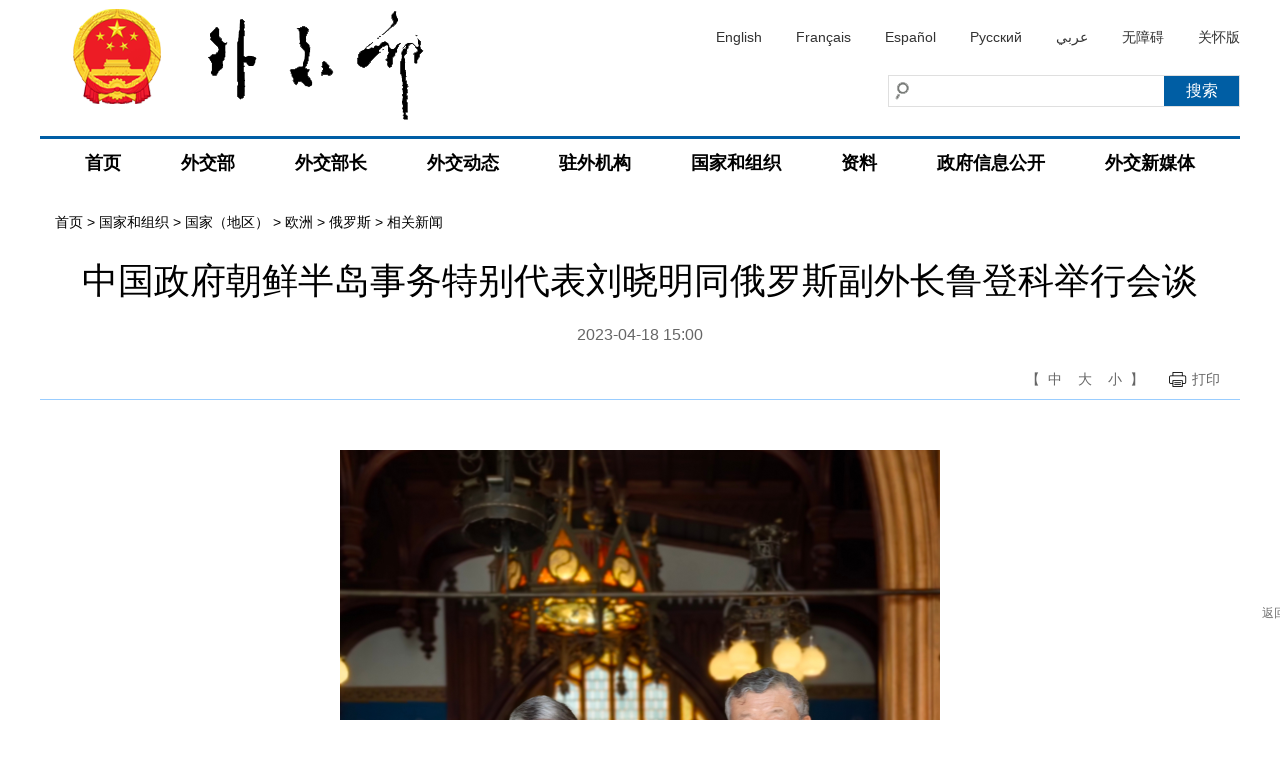

--- FILE ---
content_type: application/javascript
request_url: https://www.fmprc.gov.cn/web/images/jquery.Slide.2.1.1_20210817.js
body_size: 4091
content:
/*!
 * SuperSlide v2.1.1 
 * 轻松解决网站大部分特效展示问题
 * 详尽信息请看官网：http://www.SuperSlide2.com/
 *
 * Copyright 2011-2013, 大话主席
 *
 * 请尊重原创，保留头部版权
 * 在保留版权的前提下可应用于个人或商业用途

 * v2.1.1：修复当调用多个SuperSlide，并设置returnDefault:true 时返回defaultIndex索引错误

 */
(function(a){a.fn.slide=function(b){a.fn.slide.defaults={type:"slide",effect:"fade",autoPlay:false,delayTime:500,interTime:2500,triggerTime:150,defaultIndex:0,titCell:".hd li",mainCell:".bd",targetCell:null,trigger:"mouseover",scroll:1,vis:1,titOnClassName:"on",autoPage:false,prevCell:".prev",nextCell:".next",pageStateCell:".pageState",opp:false,pnLoop:true,easing:"swing",startFun:null,endFun:null,switchLoad:null,playStateCell:".playState",mouseOverStop:true,defaultPlay:true,returnDefault:false};return this.each(function(){var I=a.extend({},a.fn.slide.defaults,b);var g=a(this);var af=I.effect;var o=a(I.prevCell,g);var H=a(I.nextCell,g);var G=a(I.pageStateCell,g);var N=a(I.playStateCell,g);var B=a(I.titCell,g);var m=B.size();var aa=a(I.mainCell,g);var e=aa.children().size();var h=I.switchLoad;var ai=a(I.targetCell,g);var K=parseInt(I.defaultIndex);var z=parseInt(I.delayTime);var p=parseInt(I.interTime);var aq=parseInt(I.triggerTime);var ac=parseInt(I.scroll);var ab=(I.autoPlay=="false"||I.autoPlay==false)?false:true;var C=(I.opp=="false"||I.opp==false)?false:true;var s=(I.autoPage=="false"||I.autoPage==false)?false:true;var P=(I.pnLoop=="false"||I.pnLoop==false)?false:true;var ae=(I.mouseOverStop=="false"||I.mouseOverStop==false)?false:true;var x=(I.defaultPlay=="false"||I.defaultPlay==false)?false:true;var Q=(I.returnDefault=="false"||I.returnDefault==false)?false:true;var ag=isNaN(I.vis)?1:parseInt(I.vis);var an=!-[1,]&&!window.XMLHttpRequest;var J=0;var F=0;var q=0;var E=0;var R=I.easing;var ad=null;var M=null;var W=null;var ap=I.titOnClassName;var D=B.index(g.find("."+ap));var ao=K=D==-1?K:D;var f=K;var am=K;var r=e>=ag?(e%ac!=0?e%ac:ac):0;var V;var U=af=="leftMarquee"||af=="topMarquee"?true:false;var al=function(){if(a.isFunction(I.startFun)){I.startFun(K,m,g,a(I.titCell,g),aa,ai,o,H)}};var j=function(){if(a.isFunction(I.endFun)){I.endFun(K,m,g,a(I.titCell,g),aa,ai,o,H)}};var c=function(){B.removeClass(ap);if(x){B.eq(f).addClass(ap)}};if(I.type=="menu"){if(x){B.removeClass(ap).eq(K).addClass(ap)}B.hover(function(){V=a(this).find(I.targetCell);var i=B.index(a(this));M=setTimeout(function(){K=i;B.removeClass(ap).eq(K).addClass(ap);al();switch(af){case"fade":V.stop(true,true).animate({opacity:"show"},z,R,j);break;case"slideDown":V.stop(true,true).animate({height:"show"},z,R,j);break}},I.triggerTime)},function(){clearTimeout(M);switch(af){case"fade":V.animate({opacity:"hide"},z,R);break;case"slideDown":V.animate({height:"hide"},z,R);break}});if(Q){g.hover(function(){clearTimeout(W)},function(){W=setTimeout(c,z)})}return}if(m==0){m=e}if(U){m=2}if(s){if(e>=ag){if(af=="leftLoop"||af=="topLoop"){m=e%ac!=0?(e/ac^0)+1:e/ac}else{var S=e-ag;m=1+parseInt(S%ac!=0?(S/ac+1):(S/ac));if(m<=0){m=1}}}else{m=1}B.html("");var L="";if(I.autoPage==true||I.autoPage=="true"){for(var ak=0;ak<m;ak++){L+="<li>"+(ak+1)+"</li>"}}else{for(var ak=0;ak<m;ak++){L+=I.autoPage.replace("$",(ak+1))}}B.html(L);var B=B.children()}if(e>=ag){aa.children().each(function(){if(a(this).width()>q){q=a(this).width();F=a(this).outerWidth(true)}if(a(this).height()>E){E=a(this).height();J=a(this).outerHeight(true)}});var y=aa.children();var w=function(){for(var ar=0;ar<ag;ar++){y.eq(ar).clone().addClass("clone").appendTo(aa)}for(var ar=0;ar<r;ar++){y.eq(e-ar-1).clone().addClass("clone").prependTo(aa)}};switch(af){case"fold":aa.css({"position":"relative","width":F,"height":J}).children().css({"position":"absolute","width":q,"left":0,"top":0,"display":"none"});break;case"top":aa.wrap('<div class="tempWrap" style="overflow:hidden; position:relative; height:'+ag*J+'px"></div>').css({"top":-(K*ac)*J,"position":"relative","padding":"0","margin":"0"}).children().css({"height":E});break;case"left":aa.wrap('<div class="tempWrap" style="overflow:hidden; position:relative; width:'+ag*F+'px"></div>').css({"width":e*F,"left":-(K*ac)*F,"position":"relative","overflow":"hidden","padding":"0","margin":"0"}).children().css({"float":"left","width":q});break;case"leftLoop":case"leftMarquee":w();aa.wrap('<div class="tempWrap" style="overflow:hidden; position:relative; width:'+ag*F+'px"></div>').css({"width":(e+ag+r)*F,"position":"relative","overflow":"hidden","padding":"0","margin":"0","left":-(r+K*ac)*F}).children().css({"float":"left","width":q});break;case"topLoop":case"topMarquee":w();aa.wrap('<div class="tempWrap" style="overflow:hidden; position:relative; height:'+ag*J+'px"></div>').css({"height":(e+ag+r)*J,"position":"relative","padding":"0","margin":"0","top":-(r+K*ac)*J}).children().css({"height":E});break}}var Z=function(ar){var i=ar*ac;if(ar==m){i=e}else{if(ar==-1&&e%ac!=0){i=-e%ac}}return i};var d=function(aw){var av=function(ay){for(var ax=ay;ax<(ag+ay);ax++){aw.eq(ax).find("img["+h+"]").each(function(){var aB=a(this);aB.attr("src",aB.attr(h)).removeAttr(h);if(aa.find(".clone")[0]){var aA=aa.children();for(var az=0;az<aA.size();az++){aA.eq(az).find("img["+h+"]").each(function(){if(a(this).attr(h)==aB.attr("src")){a(this).attr("src",a(this).attr(h)).removeAttr(h)}})}}})}};switch(af){case"fade":case"fold":case"top":case"left":case"slideDown":av(K*ac);break;case"leftLoop":case"topLoop":av(r+Z(am));break;case"leftMarquee":case"topMarquee":var at=af=="leftMarquee"?aa.css("left").replace("px",""):aa.css("top").replace("px","");var ar=af=="leftMarquee"?F:J;var i=r;if(at%ar!=0){var au=Math.abs(at/ar^0);if(K==1){i=r+au}else{i=r+au-1}}av(i);break}};var O=function(au){if(x&&ao==K&&!au&&!U){return}if(U){if(K>=1){K=1}else{if(K<=0){K=0}}}else{am=K;if(K>=m){K=0}else{if(K<0){K=m-1}}}al();if(h!=null){d(aa.children())}if(ai[0]){V=ai.eq(K);if(h!=null){d(ai)}if(af=="slideDown"){ai.not(V).stop(true,true).slideUp(z);V.slideDown(z,R,function(){if(!aa[0]){j()}})}else{ai.not(V).stop(true,true).hide();V.animate({opacity:"show"},z,function(){if(!aa[0]){j()}})}}if(e>=ag){switch(af){case"fade":aa.children().stop(true,true).eq(K).animate({opacity:"show"},z,R,function(){j()}).siblings().hide();break;case"fold":aa.children().stop(true,true).eq(K).animate({opacity:"show"},z,R,function(){j()}).siblings().animate({opacity:"hide"},z,R);break;case"top":aa.stop(true,false).animate({"top":-K*ac*J},z,R,function(){j()});break;case"left":aa.stop(true,false).animate({"left":-K*ac*F},z,R,function(){j()});break;case"leftLoop":var ar=am;aa.stop(true,true).animate({"left":-(Z(am)+r)*F},z,R,function(){if(ar<=-1){aa.css("left",-(r+(m-1)*ac)*F)}else{if(ar>=m){aa.css("left",-r*F)}}j()});break;case"topLoop":var ar=am;aa.stop(true,true).animate({"top":-(Z(am)+r)*J},z,R,function(){if(ar<=-1){aa.css("top",-(r+(m-1)*ac)*J)}else{if(ar>=m){aa.css("top",-r*J)}}j()});break;case"leftMarquee":var at=aa.css("left").replace("px","");if(K==0){aa.animate({"left":++at},0,function(){if(aa.css("left").replace("px","")>=0){aa.css("left",-e*F)}})}else{aa.animate({"left":--at},0,function(){if(aa.css("left").replace("px","")<=-(e+r)*F){aa.css("left",-r*F)}})}break;case"topMarquee":var i=aa.css("top").replace("px","");if(K==0){aa.animate({"top":++i},0,function(){if(aa.css("top").replace("px","")>=0){aa.css("top",-e*J)}})}else{aa.animate({"top":--i},0,function(){if(aa.css("top").replace("px","")<=-(e+r)*J){aa.css("top",-r*J)}})}break}}B.removeClass(ap).eq(K).addClass(ap);ao=K;if(!P){H.removeClass("nextStop");o.removeClass("prevStop");if(K==0){o.addClass("prevStop")}if(K==m-1){H.addClass("nextStop")}}G.html("<span>"+(K+1)+"</span>/"+m)};if(x){O(true)}if(Q){g.hover(function(){clearTimeout(W)},function(){W=setTimeout(function(){K=f;if(x){O()}else{if(af=="slideDown"){V.slideUp(z,c)}else{V.animate({opacity:"hide"},z,c)}}ao=K},300)})}var T=function(i){ad=setInterval(function(){C?K--:K++;O()},!!i?i:p)};var u=function(i){ad=setInterval(O,!!i?i:p)};var A=function(){if(!ae&&ab&&!N.hasClass("pauseState")){clearInterval(ad);T()}};var Y=function(){if(P||K!=m-1){K++;O();if(!U){A()}}};var v=function(){if(P||K!=0){K--;O();if(!U){A()}}};var t=function(){clearInterval(ad);U?u():T();N.removeClass("pauseState")};var aj=function(){clearInterval(ad);N.addClass("pauseState")};if(ab){if(U){C?K--:K++;u();if(ae){aa.hover(aj,t)}}else{T();if(ae){g.hover(aj,t)}}}else{if(U){C?K--:K++}N.addClass("pauseState")}N.click(function(){N.hasClass("pauseState")?t():aj()});if(I.trigger=="mouseover"){B.hover(function(){var i=B.index(this);M=setTimeout(function(){K=i;O();A()},I.triggerTime)},function(){clearTimeout(M)})}else{B.click(function(){K=B.index(this);O();A()})}if(U){H.mousedown(Y);o.mousedown(v);if(P){var n;var k=function(){n=setTimeout(function(){clearInterval(ad);u(p/10^0)},150)};var ah=function(){clearTimeout(n);clearInterval(ad);u()};H.mousedown(k);H.mouseup(ah);o.mousedown(k);o.mouseup(ah)}if(I.trigger=="mouseover"){H.hover(Y,function(){});o.hover(v,function(){})}}else{H.click(Y);o.click(v)}if(I.vis=="auto"&&ac==1&&(af=="left"||af=="leftLoop")){var X;var l=function(){if(an){aa.width("auto");aa.children().width("auto")}aa.parent().width("auto");F=aa.parent().width();if(an){aa.parent().width(F)}aa.children().width(F);if(af=="left"){aa.width(F*e);aa.stop(true,false).animate({"left":-K*F},0)}else{aa.width(F*(e+2));aa.stop(true,false).animate({"left":-(K+1)*F},0)}if(!an&&(F!=aa.parent().width())){l()}};a(window).resize(function(){clearTimeout(X);X=setTimeout(l,100)});l()}})}})(jQuery);jQuery.easing["jswing"]=jQuery.easing["swing"];jQuery.extend(jQuery.easing,{def:"easeOutQuad",swing:function(e,f,a,h,g){return jQuery.easing[jQuery.easing.def](e,f,a,h,g)},easeInQuad:function(e,f,a,h,g){return h*(f/=g)*f+a},easeOutQuad:function(e,f,a,h,g){return -h*(f/=g)*(f-2)+a},easeInOutQuad:function(e,f,a,h,g){if((f/=g/2)<1){return h/2*f*f+a}return -h/2*((--f)*(f-2)-1)+a},easeInCubic:function(e,f,a,h,g){return h*(f/=g)*f*f+a},easeOutCubic:function(e,f,a,h,g){return h*((f=f/g-1)*f*f+1)+a},easeInOutCubic:function(e,f,a,h,g){if((f/=g/2)<1){return h/2*f*f*f+a}return h/2*((f-=2)*f*f+2)+a},easeInQuart:function(e,f,a,h,g){return h*(f/=g)*f*f*f+a},easeOutQuart:function(e,f,a,h,g){return -h*((f=f/g-1)*f*f*f-1)+a},easeInOutQuart:function(e,f,a,h,g){if((f/=g/2)<1){return h/2*f*f*f*f+a}return -h/2*((f-=2)*f*f*f-2)+a},easeInQuint:function(e,f,a,h,g){return h*(f/=g)*f*f*f*f+a},easeOutQuint:function(e,f,a,h,g){return h*((f=f/g-1)*f*f*f*f+1)+a},easeInOutQuint:function(e,f,a,h,g){if((f/=g/2)<1){return h/2*f*f*f*f*f+a}return h/2*((f-=2)*f*f*f*f+2)+a},easeInSine:function(e,f,a,h,g){return -h*Math.cos(f/g*(Math.PI/2))+h+a},easeOutSine:function(e,f,a,h,g){return h*Math.sin(f/g*(Math.PI/2))+a},easeInOutSine:function(e,f,a,h,g){return -h/2*(Math.cos(Math.PI*f/g)-1)+a},easeInExpo:function(e,f,a,h,g){return(f==0)?a:h*Math.pow(2,10*(f/g-1))+a},easeOutExpo:function(e,f,a,h,g){return(f==g)?a+h:h*(-Math.pow(2,-10*f/g)+1)+a},easeInOutExpo:function(e,f,a,h,g){if(f==0){return a}if(f==g){return a+h}if((f/=g/2)<1){return h/2*Math.pow(2,10*(f-1))+a}return h/2*(-Math.pow(2,-10*--f)+2)+a},easeInCirc:function(e,f,a,h,g){return -h*(Math.sqrt(1-(f/=g)*f)-1)+a},easeOutCirc:function(e,f,a,h,g){return h*Math.sqrt(1-(f=f/g-1)*f)+a},easeInOutCirc:function(e,f,a,h,g){if((f/=g/2)<1){return -h/2*(Math.sqrt(1-f*f)-1)+a}return h/2*(Math.sqrt(1-(f-=2)*f)+1)+a},easeInElastic:function(f,h,e,l,k){var i=1.70158;var j=0;var g=l;if(h==0){return e}if((h/=k)==1){return e+l}if(!j){j=k*0.3}if(g<Math.abs(l)){g=l;var i=j/4}else{var i=j/(2*Math.PI)*Math.asin(l/g)}return -(g*Math.pow(2,10*(h-=1))*Math.sin((h*k-i)*(2*Math.PI)/j))+e},easeOutElastic:function(f,h,e,l,k){var i=1.70158;var j=0;var g=l;if(h==0){return e}if((h/=k)==1){return e+l}if(!j){j=k*0.3}if(g<Math.abs(l)){g=l;var i=j/4}else{var i=j/(2*Math.PI)*Math.asin(l/g)}return g*Math.pow(2,-10*h)*Math.sin((h*k-i)*(2*Math.PI)/j)+l+e},easeInOutElastic:function(f,h,e,l,k){var i=1.70158;var j=0;var g=l;if(h==0){return e}if((h/=k/2)==2){return e+l}if(!j){j=k*(0.3*1.5)}if(g<Math.abs(l)){g=l;var i=j/4}else{var i=j/(2*Math.PI)*Math.asin(l/g)}if(h<1){return -0.5*(g*Math.pow(2,10*(h-=1))*Math.sin((h*k-i)*(2*Math.PI)/j))+e}return g*Math.pow(2,-10*(h-=1))*Math.sin((h*k-i)*(2*Math.PI)/j)*0.5+l+e},easeInBack:function(e,f,a,i,h,g){if(g==undefined){g=1.70158}return i*(f/=h)*f*((g+1)*f-g)+a},easeOutBack:function(e,f,a,i,h,g){if(g==undefined){g=1.70158}return i*((f=f/h-1)*f*((g+1)*f+g)+1)+a},easeInOutBack:function(e,f,a,i,h,g){if(g==undefined){g=1.70158}if((f/=h/2)<1){return i/2*(f*f*(((g*=(1.525))+1)*f-g))+a}return i/2*((f-=2)*f*(((g*=(1.525))+1)*f+g)+2)+a},easeInBounce:function(e,f,a,h,g){return h-jQuery.easing.easeOutBounce(e,g-f,0,h,g)+a},easeOutBounce:function(e,f,a,h,g){if((f/=g)<(1/2.75)){return h*(7.5625*f*f)+a}else{if(f<(2/2.75)){return h*(7.5625*(f-=(1.5/2.75))*f+0.75)+a}else{if(f<(2.5/2.75)){return h*(7.5625*(f-=(2.25/2.75))*f+0.9375)+a}else{return h*(7.5625*(f-=(2.625/2.75))*f+0.984375)+a}}}},easeInOutBounce:function(e,f,a,h,g){if(f<g/2){return jQuery.easing.easeInBounce(e,f*2,0,h,g)*0.5+a}return jQuery.easing.easeOutBounce(e,f*2-g,0,h,g)*0.5+h*0.5+a}});